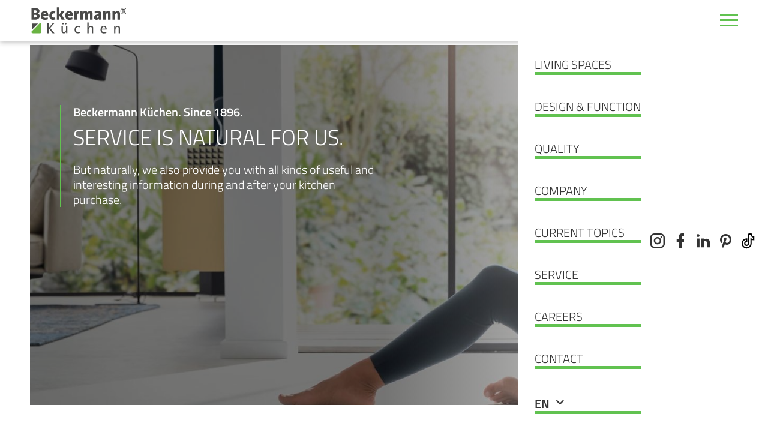

--- FILE ---
content_type: text/html; charset=utf-8
request_url: https://beckermann.de/en/service/service.html
body_size: 5278
content:
<!DOCTYPE html>
<html lang="de">
	<head>
<base href="https://beckermann.de/cms/" />
		    
	<meta charset="utf-8">
    <meta http-equiv="X-UA-Compatible" content="IE=edge">
    <meta name="viewport" content="width=device-width, initial-scale=1">
    
    
	<meta name="author" content="Systemadministrator" />


		

    <meta property="og:title" content="SERVICE IS NATURAL FOR US." />
    <meta property="og:site_name" content="Beckermann Küchen. Seit 1896." />
    <meta property="og:description" content="But naturally, we also provide you with all kinds of useful and interesting information during and after your kitchen purchase." />
    <meta property="og:url" content="https://beckermann.de/en/service/service.html" />
    <meta property="og:image" content="https://beckermann.de/cms/upload/logo.png" />
	
	<meta property="twitter:title" content="SERVICE IS NATURAL FOR US." />
    <meta property="twitter:description" content="But naturally, we also provide you with all kinds of useful and interesting information during and after your kitchen purchase." />
	<meta property="twitter:url" content="https://beckermann.de/en/service/service.html" />
    <meta property="twitter:image" content="https://beckermann.de/cms/upload/logo.png" />

	<meta name="description" content="But naturally, we also provide you with all kinds of useful and interesting information during and after your kitchen purchase." />

	<meta name="google-site-verification" content="HgrZ54u4qdyqOPpTZjNms0EcWKLIXgiP4wxO-_hI_AQ" />
	<meta name="facebook-domain-verification" content="6y5o4a0i8b5cyr098q353jrqj85qb1" /> 

    <link rel="shortcut icon" href="favicon.ico" type="image/x-icon" />

	<link rel="canonical" href="https://beckermann.de/en/service/service.html"/>

		<script type="text/javascript" data-cmp-ab="1" src="https://cdn.consentmanager.net/delivery/autoblock/35621.js" data-cmp-id="35621" data-cmp-host="b.delivery.consentmanager.net" data-cmp-cdn="cdn.consentmanager.net"></script>
	    <!-- CSS -->
    <link href="css/bootstrap.min.css" rel="stylesheet">
	<link href="css/slick.css" rel="stylesheet">
    <link href="css/slick-theme.css" rel="stylesheet">    

    <!-- Customer CSS -->
    <link href="css/layout.css?ts=1765936768" rel="stylesheet">
	
	<!-- Google Tag Manager -->
	<script>(function(w,d,s,l,i){w[l]=w[l]||[];w[l].push({'gtm.start':
	new Date().getTime(),event:'gtm.js'});var f=d.getElementsByTagName(s)[0],
	j=d.createElement(s),dl=l!='dataLayer'?'&l='+l:'';j.async=true;j.src=
	'https://www.googletagmanager.com/gtm.js?id='+i+dl;f.parentNode.insertBefore(j,f);
	})(window,document,'script','dataLayer','GTM-5KLS22F');</script>
	<!-- End Google Tag Manager -->


	<!-- Global site tag (gtag.js) - Google Analytics -->
	<script async class="cmplazyload" data-cmp-vendor="s26" data-cmp-src="https://www.googletagmanager.com/gtag/js?id=G-0Z05JYGE7L"></script>
	<script>
	  window.dataLayer = window.dataLayer || [];
	  function gtag(){dataLayer.push(arguments);}
	  gtag('js', new Date());
	
	  gtag('config', 'G-0Z05JYGE7L', { 'anonymize_ip': true });
	</script>
		<!-- Skripte -->
    <script type="text/javascript" src="js/jquery-3.6.0.min.js"></script>
<script type="text/javascript" src="js/jquery.lazyload.min.js"></script>


		<title>Service</title><link rel="stylesheet" type="text/css" href="https://beckermann.de/cms/cache/standard-uebersicht.css" id="m6" />
	<meta name="generator" content="CMS CONTENIDO 4.10" />
<meta http-equiv="Content-Type" content="application/xhtml+xml; charset=utf-8" />
<meta name="keywords" content="service, natural, interesting, information, beckermann, naturally, purchase, provide, kitchen, küchen, useful, during, since, kinds, after, 1896" />
</head>
<body>
		<!-- Google Tag Manager (noscript) -->
	<noscript><iframe src="https://www.googletagmanager.com/ns.html?id=GTM-5KLS22F"
	height="0" width="0" style="display:none;visibility:hidden"></iframe></noscript>
	<!-- End Google Tag Manager (noscript) -->
		
		
	
<nav>
	 <div class="container-fluid">
	<a href="/en/index.html"><img class="img-fluid" src="https://beckermann.de/cms/upload/logo.svg" alt="Logo Beckermann Küchen"></a>
	<div class="burger"><span></span></div>
	<div class="navi">
	<!-- navigation_main/template/get.tpl -->
	<ul class="nav">
																								<li>
				<a class="" href="/en/living-spaces/index.html" title="Living Spaces">Living Spaces</a>
							<div class="dropMenu">
                                                                			<a class="" href="/en/living-spaces/kitchen/index.html" title="Kitchen">Kitchen</a>
		                                                                        			<a class="" href="/en/living-spaces/pantry/index.html" title="Pantry">Pantry</a>
		                                                                        			<a class="" href="/en/living-spaces/utility-room/index.html" title="Utility room">Utility room</a>
		                                                                        			<a class="" href="/en/living-spaces/dressing-room/index.html" title="Dressing room">Dressing room</a>
		                                                                        			<a class="" href="/en/living-spaces/bath/index.html" title="Bath">Bath</a>
		                                                                        			<a class="" href="/en/living-spaces/home/index.html" title="Home">Home</a>
		                                                                        			<a class="" href="/en/living-spaces/homeworking/index.html" title="Homeworking">Homeworking</a>
		                                                                                    <a class="" href="/en/living-spaces/virtual-showroom/index.html" title="Virtual showroom" target="_blank">Virtual showroom</a>
		            
</div>
						</li>
																								<li>
				<a class="" href="/en/design-function/index.html" title="Design &amp; Function">Design &amp; Function</a>
							<div class="dropMenu">
                                                                			<a class="" href="/en/design-function/the-uni-colour-concept/index.html" title="The uni colour concept">The uni colour concept</a>
		                                                                        			<a class="" href="/en/design-function/variety-highlights/index.html" title="Variety &amp; highlights">Variety &amp; highlights</a>
		                                                                        			<a class="" href="/en/design-function/choice-of-handles/index.html" title="Choice of handles">Choice of handles</a>
		                                                                        			<a class="" href="/en/design-function/drawers/index.html" title="Drawers">Drawers</a>
		                                                                        			<a class="" href="/en/design-function/interior-organisation/index.html" title="Interior organisation">Interior organisation</a>
		                                                                        			<a class="" href="/en/design-function/storage-space-solutions/index.html" title="Storage space solutions">Storage space solutions</a>
		                                                                        			<a class="" href="/en/design-function/lighting-/index.html" title="Lighting ">Lighting </a>
		                                                                        			<a class="" href="/en/design-function/ergonomics/index.html" title="Ergonomics">Ergonomics</a>
		            
</div>
						</li>
																								<li>
				<a class="" href="/en/quality/index.html" title="Quality">Quality</a>
							<div class="dropMenu">
                                                                			<a class="" href="/en/quality/added-benefits/index.html" title="Added benefits">Added benefits</a>
		                                                                        			<a class="" href="/en/quality/awards-certificates/index.html" title="Awards &amp; certificates">Awards &amp; certificates</a>
		                                                                        			<a class="" href="/en/quality/sustainability/index.html" title="Sustainability">Sustainability</a>
		                                                                        			<a class="" href="/en/quality/warranty/index.html" title="Warranty">Warranty</a>
		            
</div>
						</li>
																								<li>
				<a class="" href="/en/company/index.html" title="Company">Company</a>
							<div class="dropMenu">
                                                                			<a class="" href="/en/company/history/index.html" title="History">History</a>
		                                                                        			<a class="" href="/en/company/production/index.html" title="Production">Production</a>
		                                                                        			<a class="" href="/en/company/facts-figures/index.html" title="Facts &amp; figures">Facts &amp; figures</a>
		            
</div>
						</li>
																								<li>
				<a class="" href="/en/current-topics/index.html" title="Current topics">Current topics</a>
						</li>
																								<li>
				<a class="active" href="/en/service/index.html" title="Service">Service</a>
							<div class="dropMenu">
                                                                			<a class="" href="/en/service/care-assembly/index.html" title="Care &amp; Assembly">Care &amp; Assembly</a>
		                                                                        			<a class="" href="/en/service/media-library/index.html" title="Media library">Media library</a>
		                                                                        			<a class="" href="/en/service/press/index.html" title="Press">Press</a>
		                                                                        			<a class="" href="/en/service/dealer-login/index.html" title="Dealer login">Dealer login</a>
		            
</div>
						</li>
																								<li>
				<a class="" href="/en/careers/index.html" title="Careers">Careers</a>
							<div class="dropMenu">
                                                                			<a class="" href="/en/careers/working-for-beckermann/index.html" title="Working for Beckermann">Working for Beckermann</a>
		                                                                        			<a class="" href="/en/careers/job-vacancies-at-beckermann/index.html" title="Job vacancies at Beckermann">Job vacancies at Beckermann</a>
		                                                                        			<a class="" href="/en/careers/apprenticeship/index.html" title="Apprenticeship">Apprenticeship</a>
		            
</div>
						</li>
																								<li>
				<a class="" href="/en/contact/index.html" title="Contact">Contact</a>
							<div class="dropMenu">
                                                                			<a class="" href="/en/contact/dealer-search/index.html" title="Dealer search">Dealer search</a>
		                                                                        			<a class="" href="/en/contact/contact/index.html" title="Contact">Contact</a>
		            
</div>
						</li>
		
		<li class="langMenu"><a href="javascript:void(0);">EN <i class="mdi mdi-chevron-down"></i></a><div class="dropMenu"><a href="/de/service/service.html">DE</a><a href="/en/service/service.html">EN</a><a href="/fr/service/service.html">FR</a><a href="/nl/service/service.html">NL</a></div></li>
	</ul>

<!-- /navigation_main/template/get.tpl -->	<div class="social">
		<a href="https://www.instagram.com/beckermann_kuechen/" target="_blank" data-toggle="tooltip" data-placement="bottom" title="Instagram"><i class="mdi mdi-instagram"></i></a>
		<a href="https://www.facebook.com/beckermannkuechen/" target="_blank" data-toggle="tooltip" data-placement="bottom" title="Facebook"><i class="mdi mdi-facebook"></i></a>
		<a href="https://www.linkedin.com/company/beckermann-k%C3%BCchen-gmbh" target="_blank" data-toggle="tooltip" data-placement="bottom" title="LinkedIn"><i class="mdi mdi-linkedin"></i></a>
		<a href="#" class="d-none"><i class="mdi mdi-youtube"></i></a>
		<a href="https://pinterest.com/beckermann_kuechen/" target="_blank" data-toggle="tooltip" data-placement="bottom" title="Pinterest"><i class="mdi mdi-pinterest"></i></a>
		<a href="https://www.tiktok.com/@beckermann_karriere?is_from_webapp=1&sender_device=pc" target="_blank" data-toggle="tooltip" data-placement="bottom" title="TikTok"><i class="_mdi"><svg style="height: 27px;position: relative;top: -5px;" viewBox="0 0 24 24" id="Layer_1" data-name="Layer 1" xmlns="http://www.w3.org/2000/svg" fill="#000000"><g id="SVGRepo_bgCarrier" stroke-width="0"></g><g id="SVGRepo_tracerCarrier" stroke-linecap="round" stroke-linejoin="round"></g><g id="SVGRepo_iconCarrier"><defs><style>.cls-1{fill:none;stroke:#020202;stroke-miterlimit:10;stroke-width:1.89px;}</style></defs><path class="cls-1" d="M12.94,1.61V15.78a2.83,2.83,0,0,1-2.83,2.83h0a2.83,2.83,0,0,1-2.83-2.83h0a2.84,2.84,0,0,1,2.83-2.84h0V9.17h0A6.61,6.61,0,0,0,3.5,15.78h0a6.61,6.61,0,0,0,6.61,6.61h0a6.61,6.61,0,0,0,6.61-6.61V9.17l.2.1a8.08,8.08,0,0,0,3.58.84h0V6.33l-.11,0a4.84,4.84,0,0,1-3.67-4.7H12.94Z"></path></g></svg></i></a>
	</div>
	</div>
	</div>
	</div>
</nav>
<div class="darkBG"></div>


    <header class="container-fluid">
        <div class="topSlider slideIt">


	
		<div class="item"><img src="https://beckermann.de/cms/cache/f4a75fe276151e0d2592e87d0ea4df62.jpg" class="img-fluid" alt="05_1_SERVICE_Header"></div>		
		
	
	
	
</div>

<style>

.topSlider.slideIt {
	display: block;
}

.topSlider.noSlide {
	display: none;
}
	
</style>


		
		<div class="top">
			<div class="topTxt">
								
					<h3><!-- xst_dynamic_contentType -->

    Beckermann K&uuml;chen. Since 1896.
<!-- /xst_dynamic_contentType --></h3>
					<h1><!-- xst_dynamic_contentType -->

    SERVICE IS NATURAL FOR US.
<!-- /xst_dynamic_contentType --></h1>
					<p class="bigTxt"><!-- xst_dynamic_contentType -->

    But naturally, we also provide you with all kinds of useful and interesting information during and after your kitchen purchase.
<!-- /xst_dynamic_contentType --></p>
					
									
										
									
									
													
			</div>
            		</div>
    </header>
	
		<div class="sidebar">
		<a href="/en/moodboard.html" data-toggle="tooltip" data-placement="left" title="Moodboard"><i class="mdi mdi-heart-outline"></i></a>
        <a href="/en/contact/contact/index.html" data-toggle="tooltip" data-placement="left" title="Contact"><i class="mdi mdi-home-outline"></i></a>
        <a href="/en/contact/dealer-search/index.html" data-toggle="tooltip" data-placement="left" title="Dealer search"><i class="mdi mdi-map-marker-outline" style="width: 30px;display: block;padding-left: 4px;line-height: 148%;"></i></a>
        <a href="/en/service/dealer-login.html" data-toggle="tooltip" data-placement="left" title="Dealer login"><i class="mdi mdi-lock"></i></a>
    </div>

	<div class="arrow">
        <a href="#contentStart" class="anchor"><i class="mdi mdi-chevron-down"></i></a>
        <a href="#totop" class="toTop"><i class="mdi mdi-chevron-up"></i></a>
    </div>

	    <section id="contentStart">
        <div class="container-fluid">
			            <div class="row">
                <div class="col-md-6 slide_in_links">
                                    </div>
                <div class="col-md-6 slide_in_rechts">
                                                        </div>
            </div>
        </div>
    </section>
		
		
	<section>
		    	<div class="container-fluid ">
							
	
		
            <div class="row mb-5">
                <div class="col-xl-4 offset-xl-2 col-lg-5 offset-lg-1 col-md-6 verticalAlign slide_in_links my-3">
                    <div class="left-block pb-5">
                        <h2><p>CARE &amp; ASSEMBLY.</p></h2><br>
                        <p><p>To help you preserve the value and beauty of your kitchen for a long time to come, we have put together everything you need to know about the right care, installation, use and safety precautions.</p></p>
												<a href="https://beckermann.de/en/service/care-assembly.html" class="btn"><p>Find out more</p></a>
						                    </div>
                </div>
                <div class="col-md-6 slide_in_rechts">
                    <img src="https://beckermann.de/cms/upload/05-service/pflegeMontage/img/05_1_SERVICE_01.jpg" class="img-fluid" alt="CARE &amp; ASSEMBLY." >
                </div>
            </div>

	


	
            <div class="row mb-5">
                <div class="col-md-6 slide_in_links">
                    <img src="https://beckermann.de/cms/upload/05-service/mediathek/img/05_1_SERVICE_02.jpg" class="img-fluid" alt="MEDIA LIBRARY." >
                </div>
                <div class="col-xl-4 col-lg-5 col-md-6 verticalAlign slide_in_rechts my-3">
                    <div class="right-block pb-5">
                        <h2><p>MEDIA LIBRARY.</p></h2><br>
                        <p><p>If you would like to find out more about Beckermann K&uuml;chen and our products, you will find further information material here, such as brochures, film clips, instructions, data sheets and much more, which you can download straight away or watch online.</p></p>
						                        <a href="https://beckermann.de/en/service/media-library.html" class="btn"><p>Find out more</p></a>
						                    </div>
                </div>
            </div>

	


		
            <div class="row mb-5">
                <div class="col-xl-4 offset-xl-2 col-lg-5 offset-lg-1 col-md-6 verticalAlign slide_in_links my-3">
                    <div class="left-block pb-5">
                        <h2><p>PRESS.</p></h2><br>
                        <p><p>They say no news is good news - but we beg to differ. We are delighted when there are reports about us in the press. It makes us proud , and we want to give you the opportunity not to miss out on the latest developments at our company.</p></p>
												<a href="https://beckermann.de/en/service/press.html" class="btn"><p>Find out more</p></a>
						                    </div>
                </div>
                <div class="col-md-6 slide_in_rechts">
                    <img src="https://beckermann.de/cms/upload/05-service/presse/img/05_1_SERVICE_03.jpg" class="img-fluid" alt="PRESS." >
                </div>
            </div>

	


	
            <div class="row mb-5">
                <div class="col-md-6 slide_in_links">
                    <img src="https://beckermann.de/cms/upload/04-unternehmen/04_UNTERNEHMEN_Header.jpg" class="img-fluid" alt="Dealer Login." >
                </div>
                <div class="col-xl-4 col-lg-5 col-md-6 verticalAlign slide_in_rechts my-3">
                    <div class="right-block pb-5">
                        <h2><p>Dealer Login.</p></h2><br>
                        <p></p>
						                        <a href="https://beckermann.de/en/service/dealer-login.html" class="btn"><p>Find out more</p></a>
						                    </div>
                </div>
            </div>

	


  
        </div>
    </section>
	
	<section>
    	<div class="container-fluid">
			        </div>
    </section>
	
		
	<footer>
        <div class="container-fluid">
            <div class="row">
                <div class="col-md-8">
                    <p class="bigTxt"><strong>Beckermann Küchen. Since 1896.</strong></p>
                    <h4>The details make the difference.</h4>
                    <p class="bigTxt"><strong>Beckermann Küchen GmbH</strong><br>
                        Tenstedter Straße 50<br>
                        D–49692 Cappeln<br>
                        Telephone +49 (0) 4478 88–0<br>
                        <strong><a href="mailto:info@beckermann.de">info@beckermann.de</a></strong>
                    </p>
                </div>
			
				<div class="col-md-4">
                    <h3>VISIT US.</h3>
					<p class="bigTxt" style="margin-bottom:5px;">Large showroom in Cappeln.						<div class="row">					
							<div class="col-6">
								Appointments by arrangement.							</div>
						</div>	
						<br>
						<a href="/en/contact/dealer-search/index.html">How to find us</a>
					</p>
                    <h3 class="pt-4">DEALER SEARCH?</h3>
                    <p class="bigTxt">We will help you find the right                        <a href="/en/contact/dealer-search/index.html">dealer</a> in your area.					</p>
                </div>
				
                <div class="col-sm-12">
                    <hr>
                    <p class="copyright">© Beckermann Küchen GmbH 2022</p>
                    <center class="bigTxt">
						<a href="/en/service/dealer-login.html">Dealer login</a> 
                        <a href="/en/agb.html">Terms and conditions</a>
                        <a href="/en/datenschutz.html">Privacy policy</a>
                        <a href="/en/impressum.html">Imprint</a>
                    </center>
                </div>
            </div>
        </div>
    </footer>

    <link href="css/animate.css" rel="stylesheet">
        
    <!-- MDI Icons -->
    <link rel="stylesheet" href="css/icons.css">
    

    <script type="text/javascript" src="js/popper.min.js"></script>
    <script type="text/javascript" src="js/slick.min.js"></script>
    <script type="text/javascript" src="js/appear.js"></script>
    <script type="text/javascript" src="js/jquery.easing.min.js"></script>
    <script type="text/javascript" src="js/bootstrap.min.js"></script>

	
    <script type="text/javascript" src="js/main.js"></script>    

<script src="https://beckermann.de/cms/cache/standard-uebersicht.js" type="text/javascript"></script></body>

</html>



--- FILE ---
content_type: text/css
request_url: https://beckermann.de/cms/css/layout.css?ts=1765936768
body_size: 6746
content:
/* titillium-web-200 - latin */
@font-face {
    font-family: 'Titillium Web';
    font-style: normal;
    font-weight: 200;
    src: url('../fonts/titillium-web-v10-latin-200.eot');
    /* IE9 Compat Modes */
    src: local(''),
        url('../fonts/titillium-web-v10-latin-200.eot?#iefix') format('embedded-opentype'),
        /* IE6-IE8 */
        url('../fonts/titillium-web-v10-latin-200.woff2') format('woff2'),
        /* Super Modern Browsers */
        url('../fonts/titillium-web-v10-latin-200.woff') format('woff'),
        /* Modern Browsers */
        url('../fonts/titillium-web-v10-latin-200.ttf') format('truetype'),
        /* Safari, Android, iOS */
        url('../fonts/titillium-web-v10-latin-200.svg#TitilliumWeb') format('svg');
    /* Legacy iOS */
	font-display: swap;
}

/* titillium-web-300 - latin */
@font-face {
    font-family: 'Titillium Web';
    font-style: normal;
    font-weight: 300;
    src: url('../fonts/titillium-web-v10-latin-300.eot');
    /* IE9 Compat Modes */
    src: local(''),
        url('../fonts/titillium-web-v10-latin-300.eot?#iefix') format('embedded-opentype'),
        /* IE6-IE8 */
        url('../fonts/titillium-web-v10-latin-300.woff2') format('woff2'),
        /* Super Modern Browsers */
        url('../fonts/titillium-web-v10-latin-300.woff') format('woff'),
        /* Modern Browsers */
        url('../fonts/titillium-web-v10-latin-300.ttf') format('truetype'),
        /* Safari, Android, iOS */
        url('../fonts/titillium-web-v10-latin-300.svg#TitilliumWeb') format('svg');
    /* Legacy iOS */
	font-display: swap;
}

/* titillium-web-regular - latin */
@font-face {
    font-family: 'Titillium Web';
    font-style: normal;
    font-weight: 400;
    src: url('../fonts/titillium-web-v10-latin-regular.eot');
    /* IE9 Compat Modes */
    src: local(''),
        url('../fonts/titillium-web-v10-latin-regular.eot?#iefix') format('embedded-opentype'),
        /* IE6-IE8 */
        url('../fonts/titillium-web-v10-latin-regular.woff2') format('woff2'),
        /* Super Modern Browsers */
        url('../fonts/titillium-web-v10-latin-regular.woff') format('woff'),
        /* Modern Browsers */
        url('../fonts/titillium-web-v10-latin-regular.ttf') format('truetype'),
        /* Safari, Android, iOS */
        url('../fonts/titillium-web-v10-latin-regular.svg#TitilliumWeb') format('svg');
    /* Legacy iOS */
	font-display: swap;
}

/* titillium-web-600 - latin */
@font-face {
    font-family: 'Titillium Web';
    font-style: normal;
    font-weight: 600;
    src: url('../fonts/titillium-web-v10-latin-600.eot');
    /* IE9 Compat Modes */
    src: local(''),
        url('../fonts/titillium-web-v10-latin-600.eot?#iefix') format('embedded-opentype'),
        /* IE6-IE8 */
        url('../fonts/titillium-web-v10-latin-600.woff2') format('woff2'),
        /* Super Modern Browsers */
        url('../fonts/titillium-web-v10-latin-600.woff') format('woff'),
        /* Modern Browsers */
        url('../fonts/titillium-web-v10-latin-600.ttf') format('truetype'),
        /* Safari, Android, iOS */
        url('../fonts/titillium-web-v10-latin-600.svg#TitilliumWeb') format('svg');
    /* Legacy iOS */
	font-display: swap;
}

*:focus {
    outline: none !important;
}

.tooltip {
	z-index:9999;
}

.greenTxt_drop {
  color: #61c250;
  font-weight: 600;
  float: left;
  font-size: 50px;
  line-height: 40px;
  padding-top: 4px;
  padding-right: 8px;
  padding-left: 3px;
}

.bootstrap-select .dropdown-toggle:focus, .bootstrap-select>select.mobile-device:focus+.dropdown-toggle {
	outline: none !important;
}

html {
	width:100%;
	overflow-x: hidden;
}

body {
    font-family: 'Titillium Web';
    color: #333;
    padding-top: 75px;
    line-height: 160%;
    font-weight: 300;
	width:100%;
	overflow-x: hidden;
}

.container-fluid {
    padding: 0 50px;
	max-width: 1920px;
	position: relative;
}

.darkBG {
    height: 100%;
    width: 100%;
    position: fixed;
    background: rgba(0, 0, 0, 0.5);
    z-index: 1500;
    top: 0;
    display: none;
}

#contentStart {
	margin-bottom: 40px;
}

h1 {
    text-transform: uppercase;
    font-weight: 300;
    font-size: 50px;
    margin-bottom: 40px;
}

h2 {
    text-transform: uppercase;
    font-weight: 300;
    font-size: 30px;
    margin-bottom: 15px;
}

.contentPageLeft .left-block h2 {
    text-transform: none;
}

h3 {
    font-weight: 600;
    font-size: 20px;
}

h4 {
    font-size: 40px;
    font-weight: 300;
}

.bigTxt {
    font-size: 20px;
}

a {
    color: #333;
}

a:hover {
    color: #61c250;
    text-decoration: none;
}

b,
strong {
    font-weight: 600;
}

.greenTxt {
    color: #61c250;	
    font-weight: 600;
}

ul {
    padding-left: 20px;
	list-style-type: square;
}

.btn {
    border: 0px;
    border-radius: 0px;
	background: transparent;
}

.btn p, .btn:not(.presseBtn) span, input.btn {
    border: 2px solid #61c250;
	margin-bottom: 0px;
    padding: 5px 20px;
    transition: all 0.2s ease;
    text-transform: uppercase;
    color: #61c250;
}

.btn:hover p, .btn.focus p, .btn:focus p, .btn:not(.presseBtn):hover span, .btn:not(.presseBtn).focus span, .btn:not(.presseBtn):focus span, input.btn.focus, input.btn:hover, input.btn:focus {
    background: #61c250;
    color: #fff;
	box-shadow: none;
    border: 2px solid #61c250;
}

.greenBtn {
    background: #61c250;
    color: #fff;
    border: 2px solid #61c250;
    padding: 5px 20px;
}

.greenBtn:hover,
.top .greenBtn:hover {
    background: #fff;
    color: #61c250;
}
.top .greenBtn{
	margin-top:10px;
}

.form-control {
    border: 1px solid #61c250;
    border-radius: 0px;
}

.form-control:focus {
	box-shadow: inset 0 0 0 1px #61c250;
    border: 1px solid #61c250;
}

.navi {
    display: flex;
    align-items: center;
    width: 100%;
}

nav {
    position: fixed;
    z-index: 2000;
    width: 100%;
    top: 0;
    box-shadow: rgba(0, 0, 0, 0.24) 0px 3px 8px;
    background: #fff;
}

nav .container-fluid {
    display: flex;
    align-items: center;
}

nav img {
    width: 160px;
    float: left;
    margin-right: 30px;
}

.nav {
    margin: 0 auto;
}

.nav li {
    position: relative;
    margin: 0 15px;
    padding: 25px 0px;
}

.nav li a {
    font-size: 20px;
    text-transform: uppercase;
}

.nav li.active > a,
.nav li:hover > a {
    color: #61c250;
}

.nav li:hover {
    cursor: pointer;
}

.nav li::before {
    content: "";
    position: absolute;
    top: 0;
    left: 100%;
    width: 0;
    border-top: 5px solid #61c250;
    transition: 0.15s all linear;
}

.nav li:hover::before,
.nav li.active::before {
    width: 100%;
    left: 0;
}

.nav li:hover ~ li::before {
    left: 0;
}

.dropMenu {
    display: none;
    position: absolute;
    top: 80%;
    background: #fff;
    padding: 15px;
    border-top: 5px solid #61c250;
    box-shadow: rgba(0, 0, 0, 0.24) 0px 3px 8px;
	border-radius: 0px;
	min-width: 200px;
}

.nav .dropMenu a {
    font-size: 18px;
    line-height: 220%;
}

.nav .dropMenu a:after {
    content: "";
    border-bottom: 2px solid #61c250;
    width: 20px;
    display: block;
}

.nav .dropMenu a:last-child:after {
    display: none;
}

.langMenu > a {
    font-weight: 600;
}

.burger {
    width: 30px;
    height: 30px;
    position: fixed;
    right: 50px;
    z-index: 2000;
    display: none;
}

.burger span {
    position: relative;
    margin-top: 9px;
    margin-bottom: 9px;
    -webkit-user-select: none;
    -moz-user-select: none;
    -ms-user-select: none;
    user-select: none;
    top: 50%;
    left: 50%;
    margin-left: -15px;
    margin-top: -1.5px;
}

.burger span,
.burger span::before,
.burger span::after {
    display: block;
    width: 30px;
    height: 3px;
    background-color: #61c250;
    outline: 1px solid transparent;
    -webkit-transition-property: background-color, -webkit-transform;
    -moz-transition-property: background-color, -moz-transform;
    -o-transition-property: background-color, -o-transform;
    transition-property: background-color, transform;
    -webkit-transition-duration: 0.3s;
    -moz-transition-duration: 0.3s;
    -o-transition-duration: 0.3s;
    transition-duration: 0.3s;
}

.burger span::before,
.burger span::after {
    position: absolute;
    content: "";
}

.burger span::before {
    top: -9px;
}

.burger span::after {
    top: 9px;
}

.burger.clicked span {
    background-color: transparent;
}

.burger.clicked span::before {
    -webkit-transform: translateY(9px) rotate(45deg);
    -moz-transform: translateY(9px) rotate(45deg);
    -ms-transform: translateY(9px) rotate(45deg);
    -o-transform: translateY(9px) rotate(45deg);
    transform: translateY(9px) rotate(45deg);
}

.burger.clicked span::after {
    -webkit-transform: translateY(-9px) rotate(-45deg);
    -moz-transform: translateY(-9px) rotate(-45deg);
    -ms-transform: translateY(-9px) rotate(-45deg);
    -o-transform: translateY(-9px) rotate(-45deg);
    transform: translateY(-9px) rotate(-45deg);
}

.burger.clicked span:before,
.burger.clicked span:after {
    background-color: #61c250;
}

.burger:hover {
    cursor: pointer;
}

.social a {
    font-size: 22px;
    padding-left: 5px;
}

.top {
    top: 90px;
    position: absolute;
    display: block;
    width: 100%;
    left: 50%;
    transform: translate(-50%, 0);
    z-index: 100;
	max-width: 1200px;
    padding: 0px;
}

.top .btn {
    color: #fff;
}

.topTxt {
    max-width: 685px;
    border-left: 2px solid #61c250;
    color: #fff;
    padding-left: 20px;
    margin-bottom: 30px;
}

.topTxt .bigTxt {
    max-width: 520px;
}

.topSlider {
    background: #000;
    background: linear-gradient(90deg, rgba(0, 0, 0, 1) 0%, rgba(0, 0, 0, 1) 50%, rgba(255, 255, 255, 1) 100%);
    max-height: 600px;
    overflow: hidden;
    margin-bottom: 20px;
}

.topSlider.slideIt {
	display: none;
}

.topSlider .item {
    height: 100%;
    position: relative;
    overflow: hidden;
}

.topSlider .item img {
    width: 100%;
    -webkit-transform: scale(1.3);
    transform: scale(1.3);
    opacity: 0.5;
}

.topSlider .item.animated img {
    -webkit-animation: ken-burns-out 12s 1 ease-in-out forwards;
    animation: ken-burns-out 12s 1 ease-in-out forwards;
    animation-play-state: paused;
}

.topSlider .item.slick-active img, .topSlider.noSlide .item.animated img {
    animation-play-state: running;
}


/*//The animation: from 1.3 scale to 1*/
@-webkit-keyframes ken-burns-out {
    0% {
        -webkit-transform: scale(1.3);
        transform: scale(1.3);
    }

    to {
        -webkit-transform: scale(1);
        transform: scale(1)
    }
}

@keyframes ken-burns-out {
    0% {
        -webkit-transform: scale(1.3);
        transform: scale(1.3)
    }

    to {
        -webkit-transform: scale(1);
        transform: scale(1)
    }
}

.slick-dots {
    padding: 0px;
    list-style: none;
    position: absolute;
    bottom: 50px;
    max-width: 1200px;
    display: block;
    width: 100%;
    left: 50%;
    transform: translate(-50%, 0);
}

.slick-dots li {
    float: left;
    padding-right: 8px;
	width: unset;
}

.slick-dots .dot {
    background: rgba(255, 255, 255, 0.2);
    width: 100px;
    height: 8px;
    display: inline-block;
}

.slick-dots li.slick-active .dot {
    background: rgba(255, 255, 255, 0.8);
}

.greenList li::marker {
	color: #61c250;
}

.left-block {
    text-align: right;
    padding-right: 20px;
    border-right: 2px solid #61c250;
    position: absolute;
	top: 50%;
    transform: translate(0, -50%);
	 right: 15px;
}

.left-block .btn {
    font-weight: 600;
    position: absolute;
    right: -172px;
    bottom: -20px;
    z-index: 20;
    transition: all 0.4s ease;
}

.left-block .btn p, .left-block .btn span {
    padding-right: 200px;
    transition: all 0.4s ease;    
}

.left-block .btn:hover {
    padding-right: 170px;
}

.left-block .btn:hover p, .left-block .btn:hover span {
    padding-right: 42px;
}

.right-block {
    text-align: left;
    padding-left: 20px;
    border-left: 2px solid #61c250;
    position: absolute;
	top: 50%;
    transform: translate(0, -50%);
}

.col-xl-8 .right-block {
	position: relative;
}

.right-block.noTrans {
	top: 0;
    transform: initial;
}	

.right-block .btn {
    font-weight: 600;
    position: absolute;
    left: -172px;
    bottom: -20px;
    z-index: 20;
    transition: all 0.4s ease;
}

.right-block .btn p, .right-block .btn:not(.presseBtn) span {
    padding-left: 200px;
    transition: all 0.4s ease;
}

.right-block .btn:hover {
    padding-left: 170px;
}

.right-block .btn:hover p, .right-block .btn:not(.presseBtn):hover span {
    padding-left: 42px;
}

.btn.presseBtn {
    border: 2px solid #61c250;
    width: 109%;
    left: -9%;
    padding: 5px 10px 0px;
    text-align: left;
    background: #fff;
	color: #333;
	bottom: unset;
	font-weight: 400;
	position: relative;
}

.btn.presseBtn i {
    font-size: 28px;
    padding-right: 40px;
    color: #61c250;
	display: block;
	float: left;
}

.btn.presseBtn span {
    transform: translate(0, -50%);
    top: 50%;
    position: absolute;
}

.btn.presseBtn:hover i {
    color: #fff;
}

.btn.presseBtn:hover {
    background: #61c250;
    color: #fff;
    padding: 5px 10px 0px;
    left: -20px;
}

.presseLogin {
    position: relative;
    width: 100%;
    height: 50px;
}

.presseLogin .btn.greenBtn { 
    position: absolute;
    right: 0;
}

.fadeInLeftBig.col-xl-4 {
    z-index: 10;
}

.slide_in_rechts,
.slide_in_links {
    animation-delay: 0.3s;
}

.contentPageLeft {
    border-right: 2px solid #61c250;
    height: 100%;
    position: relative;
    padding-right: 20px;
    margin-right: -15px;
}

.contentPageLeft .left-block {
    border-right: 0px;
    top: 0;
    transform: translate(0);
    padding-top: 100px;
	position: relative;
	padding-right: 0px;
}

.downloadBtn {
    background: #61c250;
    color: #fff;
    position: absolute;
    right: 0;
    bottom: 0;
    transform: translate(50%, 0);
    font-weight: 600;
}

.downloadBtn:hover {
    color: #61c250;
    background: #fff;
}

footer {
    width: 100%;
    background: #4b4b4d;
    color: #fff;
    padding: 30px 0;
	margin-top: 20px;
}

footer h3 {
    text-transform: uppercase;
}

footer a {
    color: #fff;
    text-decoration: underline;
}

footer .copyright {
    position: absolute;
    line-height: 240%;
}

hr {
    border-top: 2px solid #61c250;
}

footer center a {
    padding: 0 10px;
    text-decoration: none;
    text-transform: uppercase;
    line-height: 240%;
}

.sidebar {
    position: fixed;
    right: 0;
    box-shadow: rgb(0 0 0 / 24%) 0px 3px 8px;
    display: inline-block;
    width: 60px;
    padding: 10px;
    z-index: 100;
    background: #fff;
    top: 50%;
    transform: translate(0, -50%);
}

.sidebar i {
    font-size: 22px;
    line-height: 170%;
    border-bottom: 2px solid #61c250;
}

.sidebar a:last-child i {
    border-bottom: 0px;
}

.arrow {
    position: fixed;
    right: 0;
    box-shadow: rgb(0 0 0 / 24%) 0px 3px 8px;
    display: inline-block;
    width: 100px;
    z-index: 100;
    background: #fff;
    bottom: 80px;
}

.arrow i {
    font-size: 45px;
    line-height: 100%;
}

.arrow .toTop {
    display: none;
}

.bildtext {
    background: rgba(255, 255, 255, 0.8);
    position: absolute;
    bottom: 0px;
    width: 100%;
    padding: 5px 15px;
	font-size: 14px;
}

.bildtext ul {
    padding: 0 20px;
}

.bildtext ul, .bildtext p {
    margin-bottom: 0px;
}

.alignBottom {
	position: absolute;
	bottom: 0px;
}

.kastenText {
    border-left: 2px solid #61c250;
    padding-left: 15px;
	top: 50%;
    position: absolute;
    transform: translate(0, -50%);
	width: 100%;
}

.kastenText h2 {
    margin-bottom: -10px;
}

.kastenText p, .kastenText .kastenInhalt {
    border: 2px solid #61c250;
    width: 100%;
    margin-left: -150px;
    padding: 15px;
    padding-left: 150px;
    position: relative;
    top: 24px;
}

.kastenText .kastenInhalt p {
	border: none;
    width: auto;
    margin-left: -0;
    padding: 0;
    padding-left: 0;
    position: initial;
    top: 0;
}

.left-side .kastenText {
    border-left: none;
    border-right: 2px solid #61c250;
    padding-left: 0;
    padding-right: 15px;
	right: 15px;
}

.left-side .kastenText h2 {
    text-align: right;
}

.left-side .kastenText p {
    margin-left: 0;
    padding-left: 15px;
    padding-right: 150px;
    text-align: right;
    right: -150px;
}

.left-side .kastenInhalt {
    margin-left: 0;
    padding-left: 15px;
    padding-right: 150px;
    right: -150px;
}

.kastenTop .kastenText {
	top: 23%;
}

.kastenBtm .kastenText {
	top: 75%;
}

.kastenText .btn {
    position: absolute;
    right: 30px;
    bottom: -25px;
}

.left-side .kastenText .btn {
    right: initial;
	left: 30px;
}

.right-block .greenBtn {
    position: relative;
    margin-bottom: 10px;
    bottom: initial;
    left: -15px;
    width: 250px;
    padding: 5px 20px;
    display: block;
    transform: translate(-50%, 0);
}

.right-block .greenBtn:hover {		
    background: #fff;
    color: #61c250;
    left: -15px;
    padding: 5px 20px;
}

.right-block .btn.videobtn {
    transform: none;
    left: -46px;
}

.right-block .btn.videobtn i {
    float: left;
    font-size: 20px;
    position: relative;
    top: -4px;
    left: -13px;
}

.right-block.kastenTop {
	top: 25%;
}


/* Küche */

.grid {
    margin-bottom: 50px;
}

.grid-item {
    width: 33.3333%;
    padding: 7px;
    position: relative;
}

.lightbox .lb-image,
.lb-outerContainer {
    border-radius: 0px;
}

.iconsCount {
    margin-top: 100px;
}

.iconsCount > div {
    width: 20%;
    padding: 0 10px;
    float: left;
    text-align: center;
}

.iconsCount .counter {
    font-weight: 600;
    font-size: 40px;
    margin: 20px 0 14px;
    display: block;
}

.iconsCount img {
    height: 80px;
    display: block;
    margin: 0 auto;
}

#my-video {
    width: 100%;
    cursor: pointer;
    margin-bottom: 50px;
}

.kuechenMehrwerte {
	text-decoration: underline;
}

.kuechenMehrwerte:hover {
	color: #61c250;
	cursor: pointer;
}

.lightbox .lb-image,
.lb-outerContainer {
    border-radius: 0px !important;
}

.lb-dataContainer {
    position: relative;
}

.lb-caption {
    background: rgba(255, 255, 255, 0.8);
    position: absolute;
    bottom: 100%;
    left: 0;
    width: 100%;
    padding: 10px 15px;
    font-size: 14px !important;
    color: #333;
}

.kuechenMehrwerte .info-icon {
    color: #61c250;
    font-size: 16px;
}

/* Timeline */

.timelineItem {
    position: relative;
    height: 960px;
    display: flex;
    align-items: center;
}

.timelineItem.zoom {
    animation-name: zoom;
    animation-duration: 1.5s;
}

@keyframes zoom {
    0% {
        transform: scale(1);
    }

    50% {
        transform: scale(1.2);
    }

    100% {
        transform: scale(1);
    }
}

.timelineItem:before {
    content: ' ';
    display: block;
    background: #61c250;
    height: 2px;
    position: absolute;
    top: 50%;
    width: 100%;
    z-index: -1;
}

.timelineIcon {
    width: 15px;
    margin: 0 auto;
}

.timelineText {
    position: absolute;
    border: 2px solid #61c250;
    padding: 10px;
    margin: 10px auto;
    width: 128%;
    left: 50%;
	background: #fff;
}

.slick-slide:nth-child(odd) .timelineText {
    transform: translate(-50%, -50%);
    margin-bottom: 100px;
}

.slick-slide:nth-child(odd) .timelineText:before {
    border-right: 2px solid #61c250;
    height: 60px;
    position: absolute;
    left: 50%;
    transform: translate(-50%, 0);
    bottom: -40px;
    display: block;
    content: ' ';
}

.slick-slide:nth-child(even) .timelineText {
    transform: translate(-50%, 50%);
    margin-top: 100px;
}

.slick-slide:nth-child(even) .timelineText:before {
    border-right: 2px solid #61c250;
    height: 60px;
    position: absolute;
    left: 50%;
    transform: translate(-50%, 0);
    top: -40px;
    display: block;
    content: ' ';
}

.slick-prev,
.slick-next {
    height: 57px;
    width: 57px;
	z-index: 95;
}

.slick-prev:before,
.slick-next:before {
    font-family: 'Material Design Icons';
    font-size: 60px;
    opacity: 1;
    color: #61c250;
}

.timeline .slick-next {
    right: -4px !important;
}

.slick-prev:before {
    content: "\f141";
}

.slick-next:before {
    content: "\f142";
}

.historie {
    margin-top: 100px;
}

.historie > div {
    width: 20%;
    padding: 0 10px;
    float: left;
    text-align: center;
}

.historie .count {
    font-weight: 600;
    font-size: 38px;
    margin: 20px 0 14px;
}

.historie img {
    height: 45px;
    display: block;
    margin: 0 auto;
}

/* Händlersuche */

#wosuchendel {
    position: absolute;
    right: 10px;
    top: 7px;
    cursor: pointer;
}

#map_canvas {
    margin-bottom: 60px;
}

.umkreisdd:hover {
	cursor: pointer;
	color: #61c250 !important;
}

.dropdown-item.active, .dropdown-item:active {
    background-color: #61c250;
}

.haendlersuche {
    margin-top: -175px;
}

.haendlersucheBG {
	background: linear-gradient(180deg, rgba(0,0,0,0) 0%, rgba(255,255,255,0) 50%, rgba(80,80,80,1) 50%, rgba(80,80,80,1) 100%);
}

.form-control#Nachricht {
	position: absolute;
    bottom: 0px;
    width: calc(100% - 30px);
}
.btn:focus span.caret, .btn:hover span.caret {
    background: transparent !important;
    border: 0 !important;
}

/* Aktuelles */
.aktuelles .right-block, .aktuelles .left-block {
    position: relative;
}

/* Karriere */

.karriereH2 {
    text-transform: none;
    font-size: 2.5rem;
    position: relative;
    margin: 2% 0 6% 0;
}

.karriereH2::before {
    content: ' ';
    border: 2px solid #61c250;
    width: 200%;
    display: block;
    height: 150%;
    position: absolute;
    left: -100%;
    top: -25%;
}

/* Qualität */

.auszeichnungen {
    margin-left: -30px;
}

.auszeichnungen img {
	top: 15px;
    position: absolute;
    right: 15px;
	width: 150px;
}

.auszeichnungenLeft .left-block {
	position: absolute;
}

.auszeichnungenLeft img {
	top: 15px;
    position: absolute;
    left: 15px;
	width: 150px;
}

.imgBtm {
	position: absolute;
	bottom: 0px;
	width: calc(100% - 15px);
}

.left-side .imgBtm {
	width: calc(100% - 30px);
}

.blockHigher {
    margin-top: -30%;
}

.textOnImgBlock {
    position: relative;
}

.textOnImgBlock h3 {
    font-size: 4rem;
    font-weight: 300;
}

.textOnImgBlock .btn {
	font-weight: 700;
	color: #fff;
	margin-top: 50px;
}

.textOnImg {
    position: absolute;
    text-align: center;
    top: 50%;
    transform: translate(0, -50%);
    color: #fff;	
    padding: 0px 200px;
}

.mb-30 {
	margin-bottom: 30px;
}

/* Mediathek */

.greenBrd:before {
    content: ' ';
    border-left: 2px solid #61c250;
    height: 100%;
    max-width: 1200px;
    width: 100%;
    position: absolute;
    left: 50%;
    transform: translate(-50%, 0);
}

.greenBrd h2 {
    max-width: 1200px;
    margin: 0 auto 15px;
    padding-left: 20px;
}

/* Materialitäten & Farben */

.farben h2 {
    font-size: 50px;
    font-weight: 700;
}

.farben h3 {
    font-weight: 700;
    font-size: 30px;
    text-transform: uppercase;
	margin-top: 10px;
}

.farben h3:before {
	content: "\f68c \f68c \f68c";
    font-family: 'Material Design Icons';
    font-size: 6px;
    letter-spacing: 5px;
    padding-right: 4px;
    position: relative;
    top: -2px;
}

.vielfalt h3:before {
    display: none;
}

.vielfalt h3 {
    border-top: 2px solid #61c250;
	padding-top: 10px;
}

.farbBlock {
    float: left;
    margin-right: 15px;
    width: 160px;
}

.farbBlock.LRAL {
    width: 335px;
}

.impressumNav {
	border: 2px solid #61c250;
    padding: 20px;
	margin-bottom: 20px;
}

.modal-content {
    border-radius: initial;
}

/* Lebensräume */

.offsetTopImg {
	position: absolute;
    width: calc(100% - 30px) !important;
    bottom: 0;
}

.offsetBtmImg {
    position: relative;
    top: -530px;
    margin-bottom: calc(-530px + 3rem);
}

/* Farbkonzept */
.farbkonzept .borderBlock {
	border-right: 2px solid #61c250;
}
.borderStart::after {
    content: " ";
    display: block;
    bottom: 0;
    position: absolute;
    width: 2px;
	border-right: 2px solid #61c250;
    height: 175px;
    right: 0;
}
.borderEnd::after {
    content: " ";
    display: block;
    top: 0;
    position: absolute;
    width: 2px;
	border-right: 2px solid #61c250;
    height: 60px;
    right: 0;
}
.farbkonzept h2 {
	text-align: right;
	width: calc(100% + 150px);
	border: 2px solid #61c250;
	padding: 15px 150px 15px 15px;
	position: relative;
	z-index: 2;
	top: 60%;
}

.farbText {
	text-align: right;
}
.farbkonzept h3 {
	font-size: 30px;
	font-weight: 400;
	border-bottom: 2px solid #61c250;
	display: inline-block;
	position: relative;
	padding-left: 60px;
	left: -30px;
}
.farbkonzept .farbText h3 {
	padding-right: 60px;
	right: -30px;
	padding-left: 0;
	left: unset;
	text-transform: uppercase;
}
.farbkonzept ul {
	display: inline-block;
	list-style-position: inside;
}
.farbkonzept img {	
    margin-bottom: 50px;
    margin-left: 20px;
}
.farbImg {
    width: 200px;
}
.farbkonzept .farbenRight img {
    margin-left: 0;
    margin-right: 20px;
	float: right;
}
.farbkonzept .farbenRight h2 {
    text-align: left;
    padding: 15px 15px 15px 150px;
    left: -150px;
}
.indexFix {
	z-index:2;
}
.social a:hover i svg g path {
  stroke: #61c250;
}

/* Responsive */

@media (max-width: 1650px) {

	.haendlersuche {
		margin-top: -50px;
	}
	.offsetBtmImg {
		top: -400px;
		margin-bottom: calc(-400px + 3rem);
	}
	.borderStart::after {
		height: 155px;
	}		
}

@media (max-width: 1480px) {

    .nav li {
        margin: 0 12px;
        padding: 20px 0px;
    }

    .nav li a,
    .nav .dropMenu a {
        font-size: 16px;
    }

    .top, .slick-dots, .greenBrd:before, .greenBrd h2 {
        max-width: 1000px;
    }
	
	.kastenText h2 {
    	margin-bottom: 15px;
	}
	
	.kastenText p, .kastenText .kastenInhalt {
		margin-left: 0;
		padding: 0;
		border: 0px;
		top: 0;
	}
	
	.left-side .kastenText p, .left-side .kastenInhalt {
		right: 0;
		padding: 0;
		border: 0px;
		top: 0;
	}	
	.textOnImgBlock h3 {
		font-size: 1.75rem;
	}
	
	.textOnImgBlock .btn {
		margin-top: 25px;
	}
	
	.textOnImg {
		padding: 0px 100px;
	}
	.offsetBtmImg {
		top: -300px;
		margin-bottom: calc(-300px + 3rem);
	}
	.borderStart::after {
		height: 135px;
	}
}

@media (max-width: 1280px) {
	
	h1 {
        font-size: 36px;
        margin-bottom: 20px;
    }

    h2 {
        font-size: 28px;
    }

    h4 {
        font-size: 32px;
        font-weight: 300;
    }

    .navi {
        display: none;
        position: fixed;
        background: #fff;
        right: 0px;
        top: 65px;
        height: 100%;
		height: calc(100% - 65px);
        overflow: auto;
        padding: 20px;
        width: auto;
        min-width: 340px;
        z-index: 2000;
		max-width: 100%;
    }

    .nav {
        display: block;
    }
	
	nav img {
		padding: 10px 0;
	}

    .burger {
        display: block;
    }
	
	.nav li {
        margin: 0 8px;
        padding: 20px 0px;
    }
	.nav > li > a {
		border-bottom: 5px solid #61c250;
		width: 100%;
		display: block;
	}

    .nav li a,
    .nav .dropMenu a {
        font-size: 20px;
    }

    .nav li::before {
        display: none;
    }

    .nav .dropMenu {
        position: relative;
        box-shadow: none;
        padding: 0px;
		border-top: 0px;
    }

    nav.container-fluid {
        height: 75px;
    }

    .social {
        margin-top: 20px;
    }

    .top {
        max-width: calc(100% - 100px);
        left: 100px;
        transform: none;
        top: 100px;
    }
	
	.greenBrd:before, .greenBrd h2 {
        max-width: calc(100% - 100px);
        left: 100px;
        transform: none;
    }

    .slick-dots {
        max-width: calc(100% - 50px);
        left: 50px;
        transform: none;
        bottom: 5px;
    }

    footer .copyright {
        position: relative;
    }

    .grid-item {
        width: 50%;
    }

    .iconsCount > div {
        width: 50%;
    }

    .iconsCount > div:last-child {
        width: 100%;
    }
	
	.haendlersuche {
		margin-top: 25px;
	}
	
	.alignBottom {
		position: relative;
	}
	
	.kastenText, .kastenTop .kastenText, .kastenBtm .kastenText, .right-block, .left-block {
		top: 0;
		transform: translate(0);
		position: relative;
		right: initial;
	}
	
	.left-side .kastenText {
		right: 0px;
	}
	
	.kastenText .btn, .left-side .kastenText .btn {
		position: relative;
		bottom: 0;
		right: 0;
    	left: 0;
	}
	
	.blockHigher {
		margin-top: 0;
	}

	.right-block.kastenTop {
		top: 0;
	}
	.farbkonzept h2 {
		top: 40%;
	}
	.borderStart::after {
		height: 170px;
	}
}

@media (min-width: 1199px){
	.modal-lg, .modal-xl {
		max-width: 65% !important;
	}
}

@media (max-width: 1090px){
	.offsetTopImg {
		width: auto !important;
		bottom: unset;
		position: initial;
	}
	.offsetTopImg.speisekammer {
		position: absolute;
		width: calc(100% - 30px) !important;
		bottom: 0;
	}
	.offsetBtmImg {
		top: -200px;
		margin-bottom: calc(-200px + 3rem);
	}	
	.borderStart::after {
		height: 130px;
	}
}

@media (max-width: 992px) {  

    .top {
        position: relative;
        left: 0;
        top: 0;
        margin-bottom: 40px;
		max-width: unset;
    	padding: 0px;
    }

    .top .btn {
        color: #61c250;
    }
	.top .greenBtn.btn {
		color: #fff;
	}
	.top .greenBtn.btn:hover {
        color: #61c250;
	}
	
	.right-block .greenBtn {
		transform: translate(0);
		left: 0;
	}

    .topTxt {
        color: #333;
    }
	
	.greenBrd:before {
		display: none;
	}
	
	.greenBrd h2 {
		position: relative;
		padding-left: 0px;
		max-width: unset;
		left: 0;
		margin-left: 0;
	}
	
	.btn.presseBtn {
		width: 105%;
		left: -5%;
	}

    .historie > div {
        width: 33.333%;
    }

    .historie > div:nth-last-child(-n+2) {
        width: 50%;
    }
		
	.form-control#Nachricht {
		position: relative;
		width: 100%;
	}
	
	.karriereH2 {
		font-size: 26px;
	}
	
	.karriereH2::before {
		height: 120%;
		top: -10%;
	}
	
	.bildtext {
		position: relative;
		padding: 5px 0;
	}
	
	.auszeichnungen {
		margin-left: 0px;
	}
	
	.auszeichnungen .right-block, .auszeichnungenLeft .left-block {
		position: relative;
		transform: initial;
		top: 0;
	}
	
	.auszeichnungen img, .auszeichnungenLeft img {
		position: relative;
		top: 0;
    	left: 0;
    	margin-bottom: 15px;
	}
	
	.imgHigher {
		top: 0;
	}
	
	.textHigher {
		height: 100%;
	}
	
	.textOnImgBlock {
		margin-top: 0;
	}
	
	.textOnImgBlock .btn {
		margin-top: 15px;
	}
	
	.textOnImg {	
		padding: 0px 40px;
	}
	
	.imgBtm, .left-side .imgBtm {
		position: relative;
		width: 100%;
	}
	
	.timelineText {
		width: 95%;
	}
	
	.timelineItem {
		height: 660px;
	}
	
	.slick-slide .timelineText {
		transform: translate(-50%, 0) !important;
		margin-bottom: 100px !important;
		margin-top: 10px !important;
		bottom: 0;
	}
	
	.slick-slide .timelineText:before {
		bottom: -40px !important;
		top: initial !important;
	}
	
	.timelineItem:before {
		top: initial;
		width: 100%;
		bottom: 60px;
	}
	
	.timelineIcon {
		position: absolute;
		bottom: 55px;
		left: 50%;
		transform: translate(-50%, 0);
	}
	
	.timeline .slick-prev, .slick-next {
		top: initial;
		bottom: 6px;
	}
	
	.timeline .slick-prev {
		left: -35px;
	}
	
	.timeline .slick-next {
		right: -12px;
	}
	
	.timeline .slick-list.draggable {
		padding: 0 20px !important;
	}
	
	.timelineItem.zoom {
		animation: initial;
	}
	.offsetBtmImg {
		top: unset;
		margin-bottom: 3rem;
	}
}

@media (max-width: 768px) {

	.nav li a, .nav .dropMenu a {
		font-size: 16px;
	}
	
	.nav li {
		padding: 10px 0px;
	}
	
    .container-fluid {
        padding: 0 30px;
    }
	
	.burger {
		right: 20px;
	}

    .slick-dots {
        max-width: calc(100% - 20px);
        left: 20px;
    }

    .slick-dots .dot {
        width: 40px;
    }

    .topTxt p {
        max-width: unset;
    }

    .historie .count {
        font-size: 22px;
    }

    .historie > div {
        width: 50%;
    }

    .historie > div:last-child {
        width: 100%;
    }

    .btn, .left-block .btn, .right-block .btn {
        position: relative;
		left: auto;
		right: auto;
        padding: 0;
    }
	
	.btn:hover, .left-block .btn:hover, .right-block .btn:hover {
		left: auto;
		right: auto;
        padding: 0px;
	}

    input.btn, .greenBtn,input.btn:hover, .greenBtn:hover, .left-block .btn p, .right-block .btn p, .btn:hover p, .left-block .btn:hover p, .right-block .btn:hover p,
	.left-block .btn span, .right-block .btn:not(.presseBtn) span, .btn:not(.presseBtn):hover span, .left-block .btn:hover span, .right-block .btn:not(.presseBtn):hover span{
		padding: 5px 20px;
	}

    .downloadBtn {
        transform: none;
        margin: 0 auto;
        display: table;
        margin-bottom: 50px;
    }	
	
	.btn.presseBtn {
		width: 100%;
		left: 0;
		padding: 5px;
	}
	
	.btn.presseBtn i {
		font-size: 20px;
		padding-right: 10px;
	}
	
	.btn.presseBtn span {
		position: initial;
	}
	
	.haendlersuche {
		margin-top: 0px;
	}
	
	.contentPageLeft {
		height: auto;
		padding: 0px;
		margin-right: 0px;
		border-right: 0px;
	}
	
	.contentPageLeft .left-block {
		padding-top: 30px;
		padding-right: 15px;
		transform: translate(0);
		border-right: 2px solid #61c250;
	}
	
	.bildtext {
		position: absolute;
		padding: 5px 15px;
	}
	
	.left-side .kastenText {
		margin-top: 50px;
		margin-bottom: 50px;
	}
	
	.sidebar {
		width: 45px;
		top: 60px;
    	transform: none;
	}
	
	.sidebar i {
		font-size: 24px;
	}
	
	.arrow {
		width: 45px;
	}
	
	.arrow i {
		font-size: 40px;
	}
	
	.timelineItem {
		height: 530px;
	}
	.offsetTopImg.speisekammer {
		width: auto !important;
		bottom: unset;
		position: initial;
	}
	.farbkonzept h2, .farbkonzept .farbenRight h2 {
		top: 0;
        text-align: left;
        left: 0;
        padding: 0;
        border: 0;
        border-bottom: 2px solid #61c250;
	}
	.farbkonzept .col-md-6:nth-child(odd) {
		border: 0px;
	}
	.farbText {
		text-align: left;
	}
	.farbkonzept img, .farbkonzept .farbenRight img {
		margin-left: 0;
		margin-right: 0;
		float: none;
	}
	.farbkonzept h3, .farbkonzept .farbText h3 {
		right: 0;
		font-size: 20px;
		left: 0;
		padding: 0;
		display: block;
	}
	.borderStart::after, .borderEnd::after {
		display: none;
	}
}

@media (max-width: 575px) {
	
	.tassen {
		margin-top: 0px;
	}
}

@media (max-width: 500px) {
	
	h1 {
		font-size: 24px;
	}
	
	h2, .farben h2, .karriereH2 {
		font-size: 20px;
	}
	
	h3, h4, .farben h3 {
		font-size: 18px;
	}
	
	.bigTxt {
		font-size: 16px;
	}

    .historie > div {
        width: 100% !important;
    }
	
	.karriereH2::before {
		height: 110%;
		top: -5%;
	}
	
	.bildtext {
		position: relative;
		padding: 5px 0;
	}
	
	.textOnImg {
		position: relative;
		top: 0;
		transform: translate(0);
		color: #333;
		margin-top: 20px;
	}
	
	.textOnImg .btn {
		color: #333;
	}

    .timelineItem {
        height: 720px;
    }

}

@media (max-width: 350px) {
	
	.timelineItem {
		height: 820px;
	}
	
	.navi {
		min-width: unset;
	}

}


--- FILE ---
content_type: text/css
request_url: https://beckermann.de/cms/css/icons.css
body_size: 547
content:
@font-face {
  font-family: 'Material Design Icons';
  src:  url('../fonts/icomoon.eot?802ksr');
  src:  url('../fonts/icomoon.eot?802ksr#iefix') format('embedded-opentype'),
    url('../fonts/icomoon.ttf?802ksr') format('truetype'),
    url('../fonts/icomoon.woff?802ksr') format('woff'),
    url('../fonts/icomoon.svg?802ksr#icomoon') format('svg');
  font-weight: normal;
  font-style: normal;
  font-display: block;
}

.mdi:before, .mdi-set {
    display: inline-block;
    font: normal normal normal 24px/1 "Material Design Icons";
    font-size: inherit;
    text-rendering: auto;
    line-height: inherit;
    -webkit-font-smoothing: antialiased;
    -moz-osx-font-smoothing: grayscale;
}

.mdi-chevron-double-right:before {
  content: "\f13e";
}
.mdi-chevron-down:before {
  content: "\f140";
}
.mdi-chevron-up:before {
  content: "\f143";
}
.mdi-download:before {
  content: "\f1da";
}
.mdi-tray-arrow-down:before {
  content: "\f1da";
}
.mdi-heart-outline:before {
  content: "\f2d5";
}
.mdi-home-outline:before {
  content: "\f6a0";
}
.mdi-information-outline:before {
  content: "\f2fd";
}
.mdi-map-marker-outline:before {
  content: "\e900";
}
.mdi-menu-down:before {
  content: "\f35d";
}
.mdi-play-circle:before {
  content: "\f40c";
}
.mdi-solid:before {
  content: "\f68c";
}
.mdi-chevron-left:before {
  content: "\f141";
}
.mdi-chevron-right:before {
  content: "\f142";
}
.mdi-facebook:before {
  content: "\f20c";
}
.mdi-instagram:before {
  content: "\f2fe";
}
.mdi-linkedin:before {
  content: "\f33b";
}
.mdi-pinterest:before {
  content: "\f407";
}
.mdi-youtube:before {
  content: "\f5c3";
}
.mdi-lock:before {
  content: "\f341";
}

--- FILE ---
content_type: text/javascript
request_url: https://beckermann.de/cms/js/main.js
body_size: 1173
content:
var resizeId;	
var scrollId;	
$(document).ready(function() {
	
	liquify();
	
	$('.burger').click(function() {
		if ($(this).hasClass('clicked')) {
			$('.navi').slideUp();
			$('.darkBG').hide();
			$(this).removeClass('clicked');
		} else {
			$('.navi').slideToggle();
			$('.darkBG').show();
			$(this).addClass('clicked');
		}
	});
	
	$('.darkBG').click(function() {
		$('.navi').slideUp();
		$(this).hide();
		$('.burger').removeClass('clicked');
	});
	
	
	var total = $('.topSlider img').length;
	var rand = Math.floor(Math.random() * total);
	
	$('.topSlider.slideIt').slick({
		autoplay: true,
		arrows: false,
		dots: true,
		speed: 200,
		autoplaySpeed: 10000,
		initialSlide: rand,
		customPaging: function(slider, i) {
			return '<span class="dot"></span>';
		},
		pauseOnHover: true,
		infinite: true,
		lazyLoad: 'progressive'
	});
	
	var currentSlide = rand;
	$('.topSlider.slideIt').on('afterChange', function(event, slick, newSlide) {
		var items = $('.topSlider .item');
		if (currentSlide != newSlide) {
			currentSlide = newSlide;
			items.removeClass('animated');
			setTimeout(function() {
				items.addClass('animated');
			});
		}
	});
	
	$('.topSlider .item').addClass('animated');
	
	var numItems = $('.dot').length;
	
	if(numItems > 1) {
		$('.slick-dots').show()
	} else {
		$('.slick-dots').hide()
	};
	
	$('.historienSlider').slick({
		autoplay: true,
		arrows: false,
		dots: false,
		autoplaySpeed: 3000,
		pauseOnHover: true,
		infinite: true
	});
	
	if ($(this).scrollTop() > 200) {
		$('.arrow .anchor').hide();
		$('.arrow .toTop').show()
	} else {
		$('.arrow .toTop').hide();
		$('.arrow .anchor').show()
	};
	
	
	$('.anchor').bind('click', function(e) {
		
		e.preventDefault();
		
		var anchor = $(this).attr('href').split('#')[1];
		$('html, body').stop().animate({
			scrollTop: $('#' + anchor).offset().top - 80
		}, 1000);
	});
	
	$('a[href="#totop"]').click(function() {
		$('html, body').animate({
			scrollTop: 0
		}, 'slow');
		return false;
	});
	
	try {
		$('.slide_in_links').appear(function() {
			$(this).addClass('animated fadeInLeftBig');
		}, {
			accY: 10
		});
		
		$('.slide_in_rechts').appear(function() {
			$(this).addClass('animated fadeInRightBig');
		}, {
			accY: 10
		});
	} catch (e) {};
	
	$(function() {
		$('[data-toggle="tooltip"]').tooltip()
	});
	
	$('.imgHigher').parents('.row').addClass('blockHigher');
	
	$(window).resize(function(e){clearTimeout(resizeId);resizeId=setTimeout(liquify,50)});
	
	$(window).scroll(function() {clearTimeout(scrollId);scrollId=setTimeout(scroller,150)});
	
		
});

function scroller(){
	if ($(window).scrollTop() > 200) {
		$('.arrow .anchor').hide();
		$('.arrow .toTop').show()
	} else {
		$('.arrow .toTop').hide();
		$('.arrow .anchor').show()
	};	
}

function liquify(){
	
	if( $(window).width() <= 1260 )
	{
		$('.navi').css({'display':'none'});
		$('.nav li').not('.langMenu').find('.dropMenu').show();
		$('.nav li.langMenu').hover(function(e) {$(this).children('.dropMenu').slideToggle('fast');});
	}
	else
	{
		$('.navi').css({'display':'flex'});
		$('.nav li').not('.langMenu').find('.dropMenu').hide();
		
		$('.nav li').hover(
			function() {
				$(this).css({'z-index':'99'}).children('.dropMenu').slideDown('fast');
			}, function() {
				$(this).css({'z-index':'9'}).children('.dropMenu').slideUp(150);
			}
		);
	}
}

--- FILE ---
content_type: image/svg+xml
request_url: https://beckermann.de/cms/upload/logo.svg
body_size: 4810
content:
<?xml version="1.0" encoding="utf-8"?>
<!-- Generator: Adobe Illustrator 19.2.1, SVG Export Plug-In . SVG Version: 6.00 Build 0)  -->
<svg version="1.1" id="_x3C_Ebene_x3E_" xmlns="http://www.w3.org/2000/svg" xmlns:xlink="http://www.w3.org/1999/xlink" x="0px"
	 y="0px" viewBox="0 0 211.6 62.9" style="enable-background:new 0 0 211.6 62.9;" xml:space="preserve">
<style type="text/css">
	.st0{fill:none;}
	.st1{fill:#4A4A49;}
	.st2{font-family:'Consolas';}
	.st3{font-size:22px;}
	.st4{font-size:21px;}
	.st5{fill:#6AB343;}
</style>
<rect x="198.4" y="3" class="st0" width="20.2" height="18.5"/>
<text transform="matrix(1 0 0 1 198.352 18.1782)"><tspan x="0" y="0" class="st1 st2 st3">®</tspan><tspan x="12.1" y="0" class="st1 st2 st4"> </tspan></text>
<path class="st1" d="M21.3,21.8c0-2.4-1.5-4.8-4-5.4v-0.1c2.1-0.9,3.6-3,3.6-5.3c0-4.1-3.2-6.2-8.5-6.2c-3,0-6.7,0.1-9,0.2v24.5
	c3.6,0,6.3,0.1,7.8,0.1C18.4,29.5,21.3,25.7,21.3,21.8L21.3,21.8z M14.9,11.8c0,1.9-1.3,3-4.1,3c-0.7,0-1.2,0-1.7,0V9.3
	c0.7,0,1.5-0.1,2.4-0.1C13.8,9.3,14.9,10.2,14.9,11.8L14.9,11.8z M15.2,21.8c0,1.9-1.4,3.1-3.9,3.1c-0.9,0-1.7,0-2.2-0.1V19
	c0.4,0,1.6,0,1.9,0C13.6,19,15.2,19.9,15.2,21.8L15.2,21.8z M40.2,19.3c0-4.7-2.4-8.4-7.9-8.4c-5.6,0-8.7,4.1-8.7,9.7
	c0,6.4,3.3,9.3,9.2,9.3c2.2,0,4.7-0.4,6.7-1.2l-0.5-4.2c-1.7,0.8-3.5,1.1-5.3,1.1c-3,0-4.4-1.4-4.5-3.8h10.8
	C40.2,20.9,40.2,20.1,40.2,19.3L40.2,19.3z M34.8,18.1h-5.5c0.1-1.9,1.3-3.1,2.9-3.1C33.8,14.9,34.8,16,34.8,18.1L34.8,18.1z
	 M56.1,28.8l-0.9-4.4c-0.9,0.5-2,0.7-3,0.7c-2.5,0-3.8-1.7-3.8-4.5c0-3,1.3-4.8,3.8-4.8c1,0,1.9,0.2,2.7,0.5l1-4.8
	c-1.1-0.3-2.6-0.5-3.8-0.5c-6.6,0-9.5,4.6-9.5,10c0,5.8,2.8,8.9,8.3,8.9C52.6,29.8,54.7,29.4,56.1,28.8L56.1,28.8z M76.5,29.4
	l-6.4-9.8l6-8.3h-6.8l-4.6,7.3V2.9h-5.5v26.6h5.5v-8.7l4.9,8.7H76.5L76.5,29.4z M94.4,19.3c0-4.7-2.4-8.4-7.9-8.4
	c-5.6,0-8.7,4.1-8.7,9.7c0,6.4,3.3,9.3,9.2,9.3c2.2,0,4.7-0.4,6.7-1.2l-0.5-4.2c-1.7,0.8-3.5,1.1-5.3,1.1c-3,0-4.4-1.4-4.5-3.8h10.8
	C94.3,20.9,94.4,20.1,94.4,19.3L94.4,19.3z M88.9,18.1h-5.5c0.1-1.9,1.3-3.1,2.9-3.1C88,14.9,89,16,88.9,18.1L88.9,18.1z
	 M108.5,10.9c-3.2-0.2-4.8,1.5-5.8,3.6h-0.1c0.2-1.1,0.3-2.4,0.3-3.2h-5.2v18.1h5.5V22c0-4.5,1.6-6.3,4.8-5.6L108.5,10.9L108.5,10.9
	z M137.9,29.4V17c0-4.1-1.9-6.1-5.5-6.1c-2.8,0-4.8,1.5-5.7,3.3c-0.6-1.9-2.2-3.3-5-3.3c-2.5,0-4.7,1.3-5.8,3.3h0
	c0.1-1,0.2-2.2,0.2-2.9H111v18.1h5.5v-8.7c0-2.9,1.8-5.1,3.6-5.1c1.3,0,1.6,1,1.6,2.5v11.4h5.5v-8.7c0-3,1.9-5.1,3.5-5.1
	c1.3,0,1.6,0.9,1.6,2.5v11.4H137.9L137.9,29.4z M157.2,29.4c-0.1-1.4-0.1-3-0.1-4.3v-7.8c0-4.2-1.7-6.5-8-6.5
	c-2.3,0-4.7,0.5-6.6,1.1l0.4,4.6c1.5-0.8,3.7-1.3,5.3-1.3c2.4,0,3.2,0.7,3.2,2.2v0.7c-5.8,0-10.2,2.2-10.2,6.8c0,2.9,1.8,5,5.3,5
	c2.5,0,4.7-1.2,5.5-3.1h0c-0.1,0.9-0.1,1.9-0.1,2.7H157.2L157.2,29.4z M151.4,22.2c0,1.8-1.3,3.5-3.1,3.5c-1.2,0-1.8-0.7-1.8-1.6
	c0-1.3,0.9-2.4,5-2.4V22.2L151.4,22.2z M177.7,29.4V16.7c0-3.1-1.3-5.7-5.4-5.7c-2.9,0-4.9,1.4-6,3.2h0c0.2-0.9,0.2-2.2,0.2-2.8
	h-5.2v18.1h5.5v-8.8c0-2.7,1.6-5.1,3.6-5.1c1.3,0,1.7,0.9,1.7,2.3v11.5H177.7L177.7,29.4z M198.4,29.4V16.7c0-3.1-1.3-5.7-5.4-5.7
	c-2.9,0-4.9,1.4-6,3.2h0c0.2-0.9,0.2-2.2,0.2-2.8h-5.2v18.1h5.5v-8.8c0-2.7,1.6-5.1,3.6-5.1c1.3,0,1.7,0.9,1.7,2.3v11.5H198.4
	L198.4,29.4z"/>
<path class="st1" d="M53.9,58.9l-9.5-11.2l9.1-10.4h-3.6l-8.6,10.2V37.3h-2.9v21.6h2.9V48.3l8.5,10.7H53.9L53.9,58.9z M80.4,38.1
	c0-1-0.7-1.7-1.7-1.7S77,37.1,77,38.1c0,1,0.8,1.7,1.7,1.7S80.4,39,80.4,38.1L80.4,38.1z M74.3,38.1c0-1-0.7-1.7-1.7-1.7
	c-1,0-1.7,0.8-1.7,1.7c0,1,0.8,1.7,1.7,1.7C73.5,39.8,74.3,39,74.3,38.1L74.3,38.1z M82.3,58.9V43h-2.8v7.6c0,3.5-1.9,6.2-4.5,6.2
	c-2.1,0-2.7-1.3-2.7-3.6V43h-2.8v11.1c0,2.8,1.1,5.1,4.8,5.1c2.7,0,4.7-1.5,5.6-3.7l0.1,0c-0.2,0.9-0.3,2.4-0.3,3.3H82.3L82.3,58.9z
	 M110.5,58l-0.6-2.3c-1.1,0.6-2.6,1-4.2,1c-3.3,0-4.3-2.4-4.3-5.5c0-3.8,1.4-6,4.3-6c1.3,0,2.6,0.3,3.8,0.9l0.7-2.4
	c-1.4-0.6-2.8-0.9-4.3-0.9c-5.2,0-7.6,3.5-7.6,8.7c0,5.9,3.1,7.6,6.9,7.6C107.3,59.2,109.1,58.8,110.5,58L110.5,58z M139.3,58.9
	V47.8c0-2.8-1.2-5.1-4.8-5.1c-2.7,0-4.6,1.4-5.5,3.6l-0.1,0c0.2-0.8,0.3-2.1,0.3-3.2v-7.5h-2.9v23.4h2.9v-7.6c0-3.5,1.9-6.2,4.5-6.2
	c2.1,0,2.7,1.3,2.7,3.6v10.3H139.3L139.3,58.9z M168.9,49.6c0-3.6-1.8-6.8-6.2-6.8c-4.5,0-7.1,3.6-7.2,8.3c-0.1,5.6,2.5,8.2,7.2,8.2
	c2.2,0,4.3-0.4,5.8-1.1l-0.5-2.2c-1.3,0.6-2.9,1-4.8,1c-3.2,0-4.9-1.8-4.8-5.9h10.4C168.9,50.4,168.9,50,168.9,49.6L168.9,49.6z
	 M166.1,48.9h-7.4c0.3-2.5,1.8-4.1,3.9-4.1C164.8,44.9,166.2,46.4,166.1,48.9L166.1,48.9z M198.4,58.9V47.8c0-2.8-1.2-5.1-4.8-5.1
	c-2.7,0-4.7,1.5-5.6,3.7l-0.1,0c0.2-0.9,0.3-2.4,0.3-3.3h-2.8v15.9h2.9v-7.6c0-3.5,1.9-6.2,4.5-6.2c2.1,0,2.7,1.3,2.7,3.6v10.3
	H198.4L198.4,58.9z"/>
<path class="st5" d="M3.4,55.3v1.8c0,0,0,1.8,2.5,1.8h16.6c0,0,2.5,0,2.5-2.5V39.8c0,0,0-2.5-1.8-2.5h-1.8L3.4,55.3L3.4,55.3z"/>
<polygon class="st1" points="4.2,38.1 4.2,51.3 17.4,38.1 4.2,38.1 "/>
</svg>
